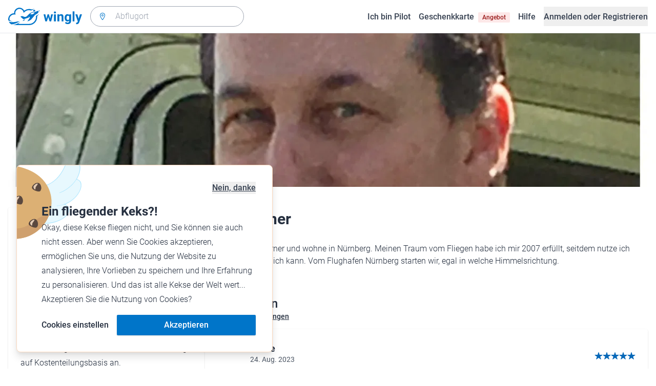

--- FILE ---
content_type: application/javascript; charset=UTF-8
request_url: https://www.wingly.io/_nuxt/6b0d2b6.js
body_size: 5087
content:
!function(){try{var t="undefined"!=typeof window?window:"undefined"!=typeof global?global:"undefined"!=typeof self?self:{},e=(new t.Error).stack;e&&(t._sentryDebugIds=t._sentryDebugIds||{},t._sentryDebugIds[e]="7ecbc08c-52d7-4fbb-ad3e-6b0e2d81279b",t._sentryDebugIdIdentifier="sentry-dbid-7ecbc08c-52d7-4fbb-ad3e-6b0e2d81279b")}catch(t){}}();var _global="undefined"!=typeof window?window:"undefined"!=typeof global?global:"undefined"!=typeof self?self:{};_global.SENTRY_RELEASE={id:"c9d12c8239e5e21c1a8e2cb84bd8c954ed018b23"},(window.webpackJsonp=window.webpackJsonp||[]).push([[636,145,437,438,451,452,465,513,514,515],{1061:function(t,e,n){"use strict";n.r(e);var r={props:{review:{type:Object,required:!0}}},l=n(2),component=Object(l.a)(r,(function(){var t=this,e=t._self._c;return e("li",[e("Card",[e("div",{staticClass:"flex items-center justify-between"},[e("div",{staticClass:"flex flex-1 items-center"},[e("Avatar",{staticClass:"shrink-0",attrs:{src:t.review.reviewer_avatar,level:12}}),t._v(" "),e("div",{staticClass:"ml-4"},[e("p",{staticClass:"text-lg font-bold leading-tight"},[t._v("\n            "+t._s(t.review.reviewer_name)+"\n          ")]),t._v(" "),e("p",{staticClass:"text-sm text-gray-600"},[e("time",{attrs:{datetime:t.review.datetime}},[t._v("\n              "+t._s(t.$dayjs(t.review.created_at).format("ll"))+"\n            ")])])])],1),t._v(" "),e("div",{staticClass:"ml-4"},[e("div",{staticClass:"mt-2 flex items-center"},[t._l([1,2,3,4,5],(function(n){return e("SvgIcon",{key:n,staticClass:"h-4 w-4 shrink-0 text-blue-700",attrs:{name:t.review.score>=n?"star":"star-outline","aria-hidden":"true"}})})),t._v(" "),e("p",{staticClass:"sr-only"},[t._v("\n            "+t._s(t.$t("general.rating_out_of_5_stars",{rating:t.review.score}))+"\n          ")])],2)])]),t._v(" "),e("p",{staticClass:"mt-2 font-medium leading-tight"},[t._v(t._s(t.review.title))]),t._v(" "),e("Truncate",{staticClass:"mt-2 font-light",attrs:{text:t.review.message,length:500}})],1)],1)}),[],!1,null,null,null);e.default=component.exports;installComponents(component,{Avatar:n(517).default,Truncate:n(979).default,Card:n(935).default})},1090:function(t,e,n){"use strict";n.r(e);var r={props:{reviews:{type:Array,required:!0}}},l=n(2),component=Object(l.a)(r,(function(){var t=this,e=t._self._c;return e("ul",{staticClass:"space-y-4"},t._l(t.reviews,(function(t){return e("ReviewsListItem",{key:t.id,attrs:{review:t}})})),1)}),[],!1,null,null,null);e.default=component.exports;installComponents(component,{ReviewsListItem:n(1061).default})},1374:function(t,e,n){"use strict";n.r(e);n(151),n(947);var r=n(69),l=n(5),o=(n(38),n(39),{props:{user:{type:Object,required:!0}},data:function(){return{reviews:[],allCount:0,page:0}},fetch:function(){var t=this;return Object(l.a)(regeneratorRuntime.mark((function e(){var n,data,meta;return regeneratorRuntime.wrap((function(e){for(;;)switch(e.prev=e.next){case 0:return t.page=t.page+1,e.next=3,t.$axios.$get("/user/".concat(t.user.id,"/reviews/published"),{params:{page:t.page}});case 3:n=e.sent,data=n.data,meta=n.meta,t.reviews=[].concat(Object(r.a)(t.reviews),Object(r.a)(data)),t.allCount=meta.total;case 8:case"end":return e.stop()}}),e)})))()}}),c=n(2),component=Object(c.a)(o,(function(){var t=this,e=t._self._c;return e("div",{staticClass:"mt-8",attrs:{id:"reviews"}},[e("h2",{staticClass:"text-2xl font-medium leading-tight"},[t._v("\n    "+t._s(t.$t("general.reviews"))+"\n  ")]),t._v(" "),e("div",{staticClass:"flex items-center text-sm font-medium leading-tight"},[e("SvgIcon",{staticClass:"mr-1 h-4 w-4 text-blue-600",attrs:{name:"star"}}),t._v("\n    "+t._s(Number(t.user.average_review_score).toFixed(1))+"\n    •\n    "),e("span",{staticClass:"ml-1 underline"},[t._v("\n      "+t._s(t.$tc("general.count_reviews",t.user.review_count,{count:t.user.review_count}))+"\n    ")])],1),t._v(" "),e("ReviewsList",{staticClass:"mt-4",attrs:{reviews:t.reviews}}),t._v(" "),e("div",{staticClass:"mt-4 flex justify-center"},[e("PaginationLoadMore",{attrs:{"all-count":t.allCount,"current-loaded":t.reviews.length},on:{"load-more":t.$fetch}})],1)],1)}),[],!1,null,null,null);e.default=component.exports;installComponents(component,{ReviewsList:n(1090).default,PaginationLoadMore:n(989).default})},1375:function(t,e,n){"use strict";n.r(e);var r=n(69),l=n(5),o=(n(38),n(39),{props:{user:{type:Object,required:!0}},data:function(){return{flights:[],allCount:0,page:0}},fetch:function(){var t=this;return Object(l.a)(regeneratorRuntime.mark((function e(){var n,data,meta;return regeneratorRuntime.wrap((function(e){for(;;)switch(e.prev=e.next){case 0:return t.page=t.page+1,e.next=3,t.$axios.$get("/user/".concat(t.user.id,"/flights"),{params:{page:t.page}});case 3:n=e.sent,data=n.data,meta=n.meta,t.flights=[].concat(Object(r.a)(t.flights),Object(r.a)(data)),t.allCount=meta.total;case 8:case"end":return e.stop()}}),e)})))()}}),c=n(2),component=Object(c.a)(o,(function(){var t=this,e=t._self._c;return t.allCount?e("div",{staticClass:"mt-16"},[e("h2",{staticClass:"text-2xl font-medium leading-tight"},[t._v("\n    "+t._s(t.$t("general.listed_flights"))+"\n  ")]),t._v(" "),e("div",{staticClass:"mt-4 grid gap-8 lg:grid-cols-2"},t._l(t.flights,(function(t,n){return e("SharedFlightCard",{key:n,attrs:{flight:t}})})),1),t._v(" "),e("div",{staticClass:"mt-4 flex justify-center"},[e("PaginationLoadMore",{attrs:{"all-count":t.allCount,"current-loaded":t.flights.length},on:{"load-more":t.$fetch}})],1)]):t._e()}),[],!1,null,null,null);e.default=component.exports;installComponents(component,{SharedFlightCard:n(970).default,PaginationLoadMore:n(989).default})},1568:function(t,e,n){"use strict";n.r(e);n(39);var r=n(5),l=(n(20),n(116),n(60),n(7),n(38),{layout:"fluid",asyncData:function(t){return Object(r.a)(regeneratorRuntime.mark((function e(){var n,r,l;return regeneratorRuntime.wrap((function(e){for(;;)switch(e.prev=e.next){case 0:return n=t.$axios,r=t.params,e.next=3,n.$get("/user/".concat(r.id));case 3:return l=e.sent,e.abrupt("return",{user:l});case 5:case"end":return e.stop()}}),e)})))()},head:function(){return{title:this.$t("general.name_profile_of",{name:this.user.first_name}),meta:[{hid:"description",name:"description",content:this.user.profile_description?this.user.profile_description:this.$t("general.no_description")},{hid:"og:image",property:"og:image",content:this.user.profile_photo_url?this.user.profile_photo_url:"".concat(this.$config.baseURL,"/").concat(this.$i18n.localeProperties.iso_15897,"/social/img/wingly.jpg")},{hid:"og:image:width",property:"og:image:width",content:"1200"},{hid:"og:image:height",property:"og:image:height",content:"628"},{hid:"twitter:image",name:"twitter:image",content:this.user.profile_photo_url?this.user.profile_photo_url:"".concat(this.$config.baseURL,"/").concat(this.$i18n.localeProperties.iso_15897,"/social/img/wingly.jpg")},{hid:"twitter:image:width",property:"twitter:image:width",content:"1200"},{hid:"twitter:image:height",property:"twitter:image:height",content:"628"},{hid:"robots",name:"robots",content:"noindex,follow"}]}},computed:{flightLogString:function(){var t,e=null!==(t=this.user.flight_log)&&void 0!==t?t:{};return[e.hours_total?"".concat(e.hours_total," ").concat(this.$t("general.total_flying_hours")):null,e.hours_last_three_months?"".concat(e.hours_last_three_months," ").concat(this.$t("general.flying_hours_last_three_months")):null,e.hours_last_year?"".concat(e.hours_last_year," ").concat(this.$t("general.flying_hours_last_year")):null].filter((function(t){return t})).join(" • ")},licenseTypes:function(){return this.user.verified_information.license_types.map((function(t){return t.toUpperCase()})).join(", ")}}}),o=n(2),component=Object(o.a)(l,(function(){var t=this,e=t._self._c;return e("div",[t.user.profile_photo_url?e("div",{staticClass:"h-[300px] w-full"},[e("NuxtImg",{staticClass:"h-full w-full bg-gray-300 object-cover",attrs:{src:t.user.profile_photo_url,alt:"","aria-hidden":"true",sizes:"xs:100vw sm:100vw md:100vw lg:100vw xl:100vw"}})],1):t._e(),t._v(" "),e("div",{staticClass:"mx-auto mt-10 max-w-screen-xl"},[e("div",{staticClass:"flex flex-col gap-8 px-4 lg:flex-row"},[e("div",{staticClass:"w-full lg:w-96"},[e("div",[e("Card",[e("div",{staticClass:"flex items-center gap-8"},[e("div",{staticClass:"relative h-16 w-16 shrink-0"},[e("Avatar",{attrs:{src:t.user.avatar_url,alt:t.user.first_name,level:16}}),t._v(" "),t.user.verified?e("div",{staticClass:"absolute bottom-0 right-0"},[e("SvgIcon",{staticClass:"h-8 w-8 text-green-400",attrs:{name:"verified"}})],1):t._e()],1),t._v(" "),e("div",[e("p",{staticClass:"text-xl font-medium leading-relaxed"},[t._v("\n                  "+t._s(t.user.first_name)+"\n                ")]),t._v(" "),e("p",[t._v("\n                  "+t._s(t.$t("general.year_registered_since",{year:t.$dayjs(t.user.created_at).format("MMMM YYYY")}))+"\n                ")])])]),t._v(" "),e("div",{staticClass:"mt-8"},[t.user.verified?e("div",[e("p",{staticClass:"flex items-center text-lg font-bold leading-tight"},[t._v("\n                  "+t._s(t.$t("general.verified_by_wingly"))+"\n                ")])]):e("div",[e("p",{staticClass:"text-lg font-bold leading-tight"},[t._v("\n                  "+t._s(t.$t("general.user_not_verified"))+"\n                ")]),t._v(" "),"passenger"!==t.user.role?e("p",{staticClass:"font-light leading-relaxed"},[t._v("\n                  "+t._s(t.$t("users.not_verified_description"))+"\n                ")]):t._e()]),t._v(" "),e("Link",{staticClass:"font-medium",attrs:{as:"button"},on:{click:function(e){t.$dialog("verified-info-modal").open()}}},[t._v("\n                "+t._s(t.$t("users.check_verified_documents_link"))+"\n              ")])],1),t._v(" "),"pilot"===t.user.role?e("div",{staticClass:"mt-4"},[e("p",{staticClass:"text-lg font-bold leading-tight"},[t._v("\n                "+t._s(t.$t("general.private_pilot"))+"\n              ")]),t._v(" "),e("p",{staticClass:"font-light leading-relaxed"},[t._v("\n                "+t._s(t.$t("users.private_individual_pilot_description"))+"\n              ")])]):t._e(),t._v(" "),"commercial operator"===t.user.role?e("div",{staticClass:"mt-4"},[e("p",{staticClass:"text-lg font-bold leading-tight"},[t._v("\n                "+t._s(t.$t("general.commercial_operator"))+"\n              ")]),t._v(" "),e("p",{staticClass:"font-light leading-relaxed"},[t._v("\n                "+t._s(t.$t("users.commercial_operator_description"))+"\n              ")])]):t._e(),t._v(" "),t.user.flight_log?e("div",{staticClass:"mt-4"},[e("p",{staticClass:"text-lg font-bold leading-tight"},[t._v("\n                "+t._s(t.$t("general.flying_hours"))+"\n              ")]),t._v(" "),e("p",{staticClass:"font-light leading-relaxed"},[t._v("\n                "+t._s(t.flightLogString)+"\n              ")])]):t._e(),t._v(" "),"pilot"===t.user.role&&t.user.pilot_ratings.length?e("dl",{staticClass:"mt-4"},[e("dt",{staticClass:"text-lg font-bold leading-tight"},[t._v("\n                "+t._s(t.$t("users.additional_qualifications"))+"\n              ")]),t._v(" "),t._l(t.user.pilot_ratings,(function(n){return e("dd",{key:n,staticClass:"font-light leading-relaxed"},[t._v("\n                "+t._s(n)+"\n              ")])}))],2):t._e()])],1)]),t._v(" "),e("div",{staticClass:"flex-1"},[e("PageTitle",{scopedSlots:t._u([{key:"title",fn:function(){return[t._v("\n            "+t._s(t.$t("users.user_about_section_title",{user:t.user.first_name}))+"\n          ")]},proxy:!0},{key:"description",fn:function(){return[t.user.profile_description?e("span",{staticClass:"whitespace-pre-line font-light text-gray-800",domProps:{innerHTML:t._s(t.user.profile_description)}}):e("span",{staticClass:"font-light text-gray-800"},[t._v("\n              "+t._s(t.$t("general.no_description"))+"\n            ")])]},proxy:!0}])}),t._v(" "),t.user.review_count>0?e("UsersProfileReviews",{attrs:{user:t.user}}):t._e(),t._v(" "),e("UsersProfilePilotFlights",{attrs:{user:t.user}})],1)])]),t._v(" "),e("SharedSimpleCenteredModal",{attrs:{name:"verified-info-modal","aria-labelledby":t.$t("users.user_verifications_modal_title",{user:t.user.first_name})}},[e("h3",{staticClass:"text-xl font-medium leading-relaxed"},[t._v("\n      "+t._s(t.$t("users.user_verifications_modal_title",{user:t.user.first_name}))+"\n    ")]),t._v(" "),e("div",{staticClass:"mt-4 space-y-2"},["passenger"!==t.user.role?e("div",{staticClass:"flex items-center"},[e("SvgIcon",{staticClass:"h-6 w-6 shrink-0",class:t.user.verified_information.kyc_document?"text-green-400":"text-red-600",attrs:{name:t.user.verified_information.kyc_document?"checkmark-circle":"close-circle"}}),t._v(" "),e("span",{staticClass:"ml-6 font-light"},[t._v("\n          "+t._s(t.$t("general.identity"))+"\n        ")])],1):t._e(),t._v(" "),e("div",{staticClass:"flex items-center"},[e("SvgIcon",{staticClass:"h-6 w-6 shrink-0",class:t.user.verified_information.phone_number?"text-green-400":"text-red-600",attrs:{name:t.user.verified_information.phone_number?"checkmark-circle":"close-circle"}}),t._v(" "),e("span",{staticClass:"ml-6 font-light"},[t._v("\n          "+t._s(t.$t("general.phone_number"))+"\n        ")])],1),t._v(" "),e("div",{staticClass:"flex items-center"},[e("SvgIcon",{staticClass:"h-6 w-6 shrink-0",class:t.user.verified_information.email?"text-green-400":"text-red-600",attrs:{name:t.user.verified_information.email?"checkmark-circle":"close-circle"}}),t._v(" "),e("span",{staticClass:"ml-6 font-light"},[t._v("\n          "+t._s(t.$t("general.email"))+"\n        ")])],1),t._v(" "),t.user.verified_information.hasOwnProperty("medical_document")?e("div",{staticClass:"flex items-center"},[e("SvgIcon",{staticClass:"h-6 w-6 shrink-0",class:t.user.verified_information.medical_document?"text-green-400":"text-red-600",attrs:{name:t.user.verified_information.medical_document?"checkmark-circle":"close-circle"}}),t._v(" "),e("span",{staticClass:"ml-6 font-light"},[t._v("\n          "+t._s(t.$t("general.medical_license"))+"\n        ")])],1):t._e(),t._v(" "),t.user.verified_information.hasOwnProperty("license")?e("div",{staticClass:"flex items-center"},[e("SvgIcon",{staticClass:"h-6 w-6 shrink-0",class:t.user.verified_information.license?"text-green-400":"text-red-600",attrs:{name:t.user.verified_information.license?"checkmark-circle":"close-circle"}}),t._v(" "),e("span",{staticClass:"ml-6 font-light"},[t._v("\n          "+t._s("".concat(t.$tc("general.count_pilot_license",t.user.verified_information.license_types.length)," (").concat(t.licenseTypes,")"))+"\n        ")])],1):t._e()])])],1)}),[],!1,null,null,null);e.default=component.exports;installComponents(component,{Avatar:n(517).default,Link:n(179).default,Card:n(935).default,PageTitle:n(943).default,UsersProfileReviews:n(1374).default,UsersProfilePilotFlights:n(1375).default,SharedSimpleCenteredModal:n(351).default})},935:function(t,e,n){"use strict";n.r(e);n(44);var r={props:{as:{type:String,default:"div"},size:{type:String,default:"w-full"},padding:{type:String,default:"md",validator:function(t){return["none","sm","md","lg"].includes(t)}}},computed:{paddingClasses:function(){switch(this.padding){case"none":return"p-0";case"sm":return"p-4";case"lg":return"p-8";default:return"p-6"}}}},l=n(2),component=Object(l.a)(r,(function(){var t=this;return(0,t._self._c)(t.as,t._b({tag:"component",staticClass:"relative block h-full rounded bg-white shadow",class:[t.size,t.paddingClasses]},"component",t.$attrs,!1),[t._t("default")],2)}),[],!1,null,null,null);e.default=component.exports},943:function(t,e,n){"use strict";n.r(e);var r={},l=n(2),component=Object(l.a)(r,(function(){var t=this,e=t._self._c;return e("div",[e("h1",{staticClass:"text-3xl font-bold"},[t._t("title")],2),t._v(" "),e("p",{staticClass:"text-gray-500"},[t._t("description")],2)])}),[],!1,null,null,null);e.default=component.exports},947:function(t,e,n){"use strict";var r=n(8),l=n(13),o=n(152),c=n(524),d=n(523),_=n(18),f=RangeError,v=String,m=Math.floor,h=l(d),x=l("".slice),w=l(1..toFixed),C=function(t,e,n){return 0===e?n:e%2==1?C(t,e-1,n*t):C(t*t,e/2,n)},y=function(data,t,e){for(var n=-1,r=e;++n<6;)r+=t*data[n],data[n]=r%1e7,r=m(r/1e7)},$=function(data,t){for(var e=6,n=0;--e>=0;)n+=data[e],data[e]=m(n/t),n=n%t*1e7},k=function(data){for(var t=6,s="";--t>=0;)if(""!==s||0===t||0!==data[t]){var e=v(data[t]);s=""===s?e:s+h("0",7-e.length)+e}return s};r({target:"Number",proto:!0,forced:_((function(){return"0.000"!==w(8e-5,3)||"1"!==w(.9,0)||"1.25"!==w(1.255,2)||"1000000000000000128"!==w(0xde0b6b3a7640080,0)}))||!_((function(){w({})}))},{toFixed:function(t){var e,n,r,l,d=c(this),_=o(t),data=[0,0,0,0,0,0],m="",w="0";if(_<0||_>20)throw new f("Incorrect fraction digits");if(d!=d)return"NaN";if(d<=-1e21||d>=1e21)return v(d);if(d<0&&(m="-",d=-d),d>1e-21)if(n=(e=function(t){for(var e=0,n=t;n>=4096;)e+=12,n/=4096;for(;n>=2;)e+=1,n/=2;return e}(d*C(2,69,1))-69)<0?d*C(2,-e,1):d/C(2,e,1),n*=4503599627370496,(e=52-e)>0){for(y(data,0,n),r=_;r>=7;)y(data,1e7,0),r-=7;for(y(data,C(10,r,1),0),r=e-1;r>=23;)$(data,1<<23),r-=23;$(data,1<<r),y(data,1,1),$(data,2),w=k(data)}else y(data,0,n),y(data,1<<-e,0),w=k(data)+h("0",_);return w=_>0?m+((l=w.length)<=_?"0."+h("0",_-l)+w:x(w,0,l-_)+"."+x(w,l-_)):m+w}})},970:function(t,e,n){"use strict";n.r(e);n(151),n(947);var r={props:{flight:{type:Object,required:!0}}},l=n(2),component=Object(l.a)(r,(function(){var t=this,e=t._self._c;return e("NuxtLink",{staticClass:"block",attrs:{to:t.localePath("/flights/".concat(t.flight.id))}},[e("div",{staticClass:"relative"},[e("NuxtImg",{staticClass:"aspect-[3/2] h-full w-full rounded bg-gray-300 object-cover",attrs:{src:t.flight.cover_image_url,alt:t.flight.title,format:"webp",sizes:"xs:90vw sm:90vw md:42vw lg:30vw xl:30vw xxl:378px",loading:"lazy"}}),t._v(" "),e("div",{staticClass:"mt-4"},[e("SharedPromotionsContent",{attrs:{flight:t.flight},scopedSlots:t._u([{key:"default",fn:function(n){var r=n.amountToPayPerPersonAfterDiscount;return[e("p",{staticClass:"text-xs font-normal leading-none text-gray-600 line-through"},[t._v("\n            "+t._s(t.$t("general.price_per_person_from",{price:t.flight.selling_price_per_seat}))+"\n          ")]),t._v(" "),e("span",{staticClass:"text-sm font-medium leading-none text-red-600"},[t._v("\n            "+t._s(t.$t("general.amount_per_person_from",{amount:r}))+"\n          ")])]}},{key:"fallback",fn:function(){return[e("p",{staticClass:"text-sm"},[t._v("\n            "+t._s(t.$t("general.price_per_person_from",{price:t.flight.selling_price_per_seat}))+"\n          ")])]},proxy:!0}])}),t._v(" "),e("p",{staticClass:"line-clamp-1 text-sm font-bold"},[t._v(t._s(t.flight.title))]),t._v(" "),e("div",{staticClass:"text-xs font-light text-gray-600"},[t._v("\n        "+t._s(t.flight.departure.city)+"  \n        "),e("SvgIcon",{staticClass:"inline h-3 w-3",attrs:{name:t.flight.trip_type_icon}}),t._v("\n         \n        "),"sightseeing"!==t.flight.trip_type_value?e("span",{staticClass:"ml-1"},[t._v("\n          "+t._s(t.flight.destination.city)+"\n        ")]):t._e()],1),t._v(" "),e("div",{staticClass:"flex items-center text-xs font-light text-gray-600"},[e("span",{staticClass:"flex items-center"},[e("SvgIcon",{staticClass:"mr-1 h-4 w-4",attrs:{name:"time-outline"}}),t._v("\n          "+t._s(t.flight.duration_formatted)+"\n        ")],1),t._v(" "),e("span",{staticClass:"ml-2 flex items-center"},[e("SvgIcon",{staticClass:"mr-1 h-4 w-4",attrs:{name:"person-outline"}}),t._v("\n          "+t._s(t.flight.passenger_capacity)+"\n        ")],1),t._v(" "),t.flight.pilot.review_count>0?e("span",{staticClass:"ml-2 flex items-center"},[e("SvgIcon",{staticClass:"mr-1 h-4 w-4 text-blue-600",attrs:{name:"star"}}),t._v("\n          "+t._s(Number(t.flight.pilot.average_review_score).toFixed(1))+"\n          ("+t._s(t.$tc("general.count_reviews",t.flight.pilot.review_count,{count:t.flight.pilot.review_count}))+")\n        ")],1):t._e()])],1)],1)])}),[],!1,null,null,null);e.default=component.exports;installComponents(component,{SharedPromotionsContent:n(348).default})},979:function(t,e,n){"use strict";n.r(e);n(151),n(7),n(70);var r={props:{text:{type:String,required:!0},length:{type:Number,default:100}},data:function(){return{show:!1}},methods:{truncate:function(text){return text.length>this.length?"".concat(text.toString().substring(0,this.length),"..."):text.toString().substring(0,this.length)},toggle:function(){this.show=!this.show}}},l=n(2),component=Object(l.a)(r,(function(){var t=this,e=t._self._c;return e("p",[e("span",[t._v(t._s(t.show?t.text:t.truncate(t.text)))]),t._v(" "),t.text.length>t.length?e("Link",{staticClass:"font-medium",attrs:{type:"button",as:"button","aria-expanded":t.show?"true":"false"},on:{click:t.toggle}},[t._v(t._s(t.$t(t.show?"general.show_less":"general.read_more")))]):t._e()],1)}),[],!1,null,null,null);e.default=component.exports;installComponents(component,{Link:n(179).default})},989:function(t,e,n){"use strict";n.r(e);n(151);var r={props:{processing:{type:Boolean,default:!1},currentLoaded:{type:Number,required:!0},allCount:{type:Number,required:!0}},computed:{allLoaded:function(){return this.currentLoaded===this.allCount}},methods:{loadMore:function(){this.$emit("load-more")}}},l=n(2),component=Object(l.a)(r,(function(){var t=this;return(0,t._self._c)("Button",{directives:[{name:"show",rawName:"v-show",value:!t.allLoaded,expression:"!allLoaded"}],attrs:{color:"gray",type:"button",disabled:t.processing},on:{click:t.loadMore}},[t._v("\n  "+t._s(t.$t("general.see_more"))+"\n")])}),[],!1,null,null,null);e.default=component.exports;installComponents(component,{Button:n(114).default})}}]);